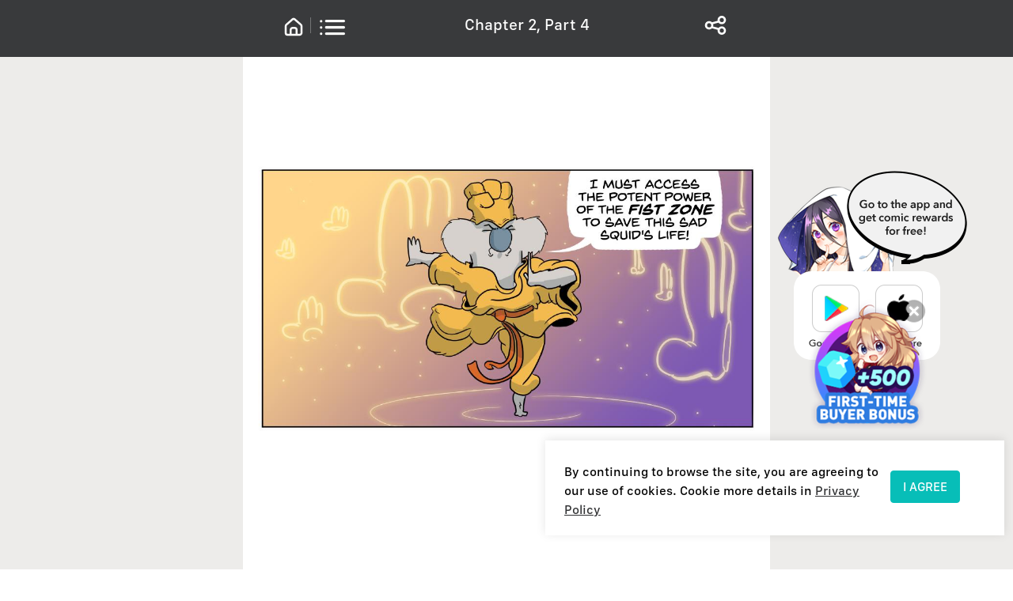

--- FILE ---
content_type: application/javascript; charset=UTF-8
request_url: https://www.webcomicsapp.com/_nuxt/a09a0b7.js
body_size: 10300
content:
(window.webpackJsonp=window.webpackJsonp||[]).push([[51,20,22],{1010:function(e,t,n){"use strict";n.r(t);n(33),n(28),n(54),n(55);var o=n(985),r=n(14),c=n(15),d=(n(77),n(31),n(75),n(17),n(79),n(32),n(27),n(65),n(39),n(76),n(8),n(24),n(90),n(752),n(189),n(553),n(556),n(68),n(40),n(924),n(931),n(933),n(935),n(936),n(937),n(938),n(939),n(940),n(941),n(942),n(943),n(944),n(945),n(946),n(947),n(948),n(41),n(727)),view=n(753),D=n(37),l=n(983),F=n(817),h=n(734),m=n.n(h),A=n(952),E=n.n(A),C=n(953),f=n.n(C),v=n(954),w=n.n(v),_=n(955),B=n.n(_),y=n(956),x=n.n(y),k=n(729),S=n.n(k);function j(object,e){var t=Object.keys(object);if(Object.getOwnPropertySymbols){var n=Object.getOwnPropertySymbols(object);e&&(n=n.filter((function(e){return Object.getOwnPropertyDescriptor(object,e).enumerable}))),t.push.apply(t,n)}return t}function P(e){for(var i=1;i<arguments.length;i++){var source=null!=arguments[i]?arguments[i]:{};i%2?j(Object(source),!0).forEach((function(t){Object(r.a)(e,t,source[t])})):Object.getOwnPropertyDescriptors?Object.defineProperties(e,Object.getOwnPropertyDescriptors(source)):j(Object(source)).forEach((function(t){Object.defineProperty(e,t,Object.getOwnPropertyDescriptor(source,t))}))}return e}var I={name:"ViewPages",components:{modalUnlock:l.default,BuyerBonusBox:d.default,RenderInAppModel:F.default},asyncData:function(e){return Object(c.a)(regeneratorRuntime.mark((function t(){var n,o,r,c,d,D,l,F,param,h,m;return regeneratorRuntime.wrap((function(t){for(;;)switch(t.prev=t.next){case 0:return n=e.query,o=e.params,r=e.req,t.prev=1,c=r.headers.accept.includes("image/webp"),d=P({},o),D=d.mangaName,l=d.index,F=d.info,param={},h={},void 0===F&&void 0===n.id?(param.manga_id=D,param.index=l):void 0!==F&&void 0===n.id?(param.manga_id=F.split("-")[0],param.index=l):void 0===F&&void 0!==n.id&&(param.manga_id=D,param.index=n.ch,param.chapter_id=n.id),t.next=9,Object(view.a)(param);case 9:return(m=t.sent).data&&m.data.manga_name&&(h=m.data),t.abrupt("return",{manga_id:param.manga_id,chapterIndex:param.ch,isWebp:c,bookResultData:h,paramVal:param});case 14:t.prev=14,t.t0=t.catch(1);case 16:case"end":return t.stop()}}),t,null,[[1,14]])})))()},data:function(){return{checkSuccess:S.a,imgBackgroundReader:x.a,homeTabDefault:B.a,share:f.a,arrowBack:w.a,bgDownload:E.a,iconEmpty:m.a,ch:-1,readStart:0,title:"Download <Black ManBlack ManBlack... > for FREE!",transCountx:D.q,regx:Object(D.f)(),manga_id:"",chapterIndex:0,chapter_id:"",sortState:1,isShowUnlock:!1,lastMountedIndex:8,bookResultData:{},pagesList:[],isGettingData:!1,forwardPayData:{},showTopHeader:!1,showScrollBar:!1,showReadInApp:!0,showReadCtrl:!1,showHeader:!0,lastChapterExposure:!1,renderInAppModelShow:!1,successMessageState:!1,listNew:[],mHost:"",isShowDow:!1,gParams:{isCharge:"",bookId:"",bookTitle:"",mainGenres:"",chapterIndex:-1},pagination:{},domHeight:0,domWidth:0,bwidth:0,newList:[]}},head:function(){var e=this.bookResultData,t=this.forwardPayData,n=this.$lodash.escape,o=e.manga_name||t.name||"",r=e.manga_name||t.chapter_name||"",c=e.category||t.category,d=e.pic||t.pic,D=e.manga_id||t.manga_id,l=e.description||t.description,F=e.index||t.index,h=e.author_name||t.author_name,m=[{hid:"keywords",name:"keywords",content:"".concat(o,", ").concat(h,", ").concat(c,"comics,manga,anime,online manga reader,manga reader,manga anime,manga books,comic books,one piece comics,marvel comics,webtoon")},{hid:"description",name:"description",content:"All chapters of ".concat(o," Manga on Webcomics are for free reading now. Check out the latest chapter of ").concat(o,", enjoy free reading. ").concat(l)},{name:"twitter:title",content:"Free Reading ".concat(o," - ").concat(r," On Webcomics")},{name:"twitter:description",content:"All chapters of ".concat(o," on Webcomics are for free reading now. Check out the latest chapter of ").concat(o,", enjoy free reading. ").concat(l)},{name:"twitter:image",content:"".concat(d)},{name:"twitter:card",content:"summary_large_image"},{hid:"og:title",property:"og:title",content:"Free Reading ".concat(o," - ").concat(r," On Webcomics")},{hid:"og:image",property:"og:image",content:"".concat(d)},{property:"og:image:width",content:"1080"},{property:"og:image:height",content:"720"},{property:"og:locale",content:"en_US"},{hid:"og:type",property:"og:type",content:"website"},{property:"fb:app_id",content:"214394325796134"},{hid:"og:description",property:"og:description",content:"All chapters of ".concat(o," on Webcomics are for free reading now. Check out the latest chapter of ").concat(o,", enjoy free reading. ").concat(l)},{property:"og:url",content:"www.webcomicsapp.com/view/".concat((o||"").replace(/(?:[\t-\r -#%-\*,-\/:;\?@\[-\]_\{-\}\xA0\xA1\xA7\xAB\xB6\xB7\xBB\xBF\u037E\u0387\u055A-\u055F\u0589\u058A\u05BE\u05C0\u05C3\u05C6\u05F3\u05F4\u0609\u060A\u060C\u060D\u061B\u061D-\u061F\u066A-\u066D\u06D4\u0700-\u070D\u07F7-\u07F9\u0830-\u083E\u085E\u0964\u0965\u0970\u09FD\u0A76\u0AF0\u0C77\u0C84\u0DF4\u0E4F\u0E5A\u0E5B\u0F04-\u0F12\u0F14\u0F3A-\u0F3D\u0F85\u0FD0-\u0FD4\u0FD9\u0FDA\u104A-\u104F\u10FB\u1360-\u1368\u1400\u166E\u1680\u169B\u169C\u16EB-\u16ED\u1735\u1736\u17D4-\u17D6\u17D8-\u17DA\u1800-\u180A\u1944\u1945\u1A1E\u1A1F\u1AA0-\u1AA6\u1AA8-\u1AAD\u1B5A-\u1B60\u1B7D\u1B7E\u1BFC-\u1BFF\u1C3B-\u1C3F\u1C7E\u1C7F\u1CC0-\u1CC7\u1CD3\u2000-\u200A\u2010-\u2029\u202F-\u2043\u2045-\u2051\u2053-\u205F\u207D\u207E\u208D\u208E\u2308-\u230B\u2329\u232A\u2768-\u2775\u27C5\u27C6\u27E6-\u27EF\u2983-\u2998\u29D8-\u29DB\u29FC\u29FD\u2CF9-\u2CFC\u2CFE\u2CFF\u2D70\u2E00-\u2E2E\u2E30-\u2E4F\u2E52-\u2E5D\u3000-\u3003\u3008-\u3011\u3014-\u301F\u3030\u303D\u30A0\u30FB\uA4FE\uA4FF\uA60D-\uA60F\uA673\uA67E\uA6F2-\uA6F7\uA874-\uA877\uA8CE\uA8CF\uA8F8-\uA8FA\uA8FC\uA92E\uA92F\uA95F\uA9C1-\uA9CD\uA9DE\uA9DF\uAA5C-\uAA5F\uAADE\uAADF\uAAF0\uAAF1\uABEB\uFD3E\uFD3F\uFE10-\uFE19\uFE30-\uFE52\uFE54-\uFE61\uFE63\uFE68\uFE6A\uFE6B\uFEFF\uFF01-\uFF03\uFF05-\uFF0A\uFF0C-\uFF0F\uFF1A\uFF1B\uFF1F\uFF20\uFF3B-\uFF3D\uFF3F\uFF5B\uFF5D\uFF5F-\uFF65]|\uD800[\uDD00-\uDD02\uDF9F\uDFD0]|\uD801\uDD6F|\uD802[\uDC57\uDD1F\uDD3F\uDE50-\uDE58\uDE7F\uDEF0-\uDEF6\uDF39-\uDF3F\uDF99-\uDF9C]|\uD803[\uDEAD\uDF55-\uDF59\uDF86-\uDF89]|\uD804[\uDC47-\uDC4D\uDCBB\uDCBC\uDCBE-\uDCC1\uDD40-\uDD43\uDD74\uDD75\uDDC5-\uDDC8\uDDCD\uDDDB\uDDDD-\uDDDF\uDE38-\uDE3D\uDEA9]|\uD805[\uDC4B-\uDC4F\uDC5A\uDC5B\uDC5D\uDCC6\uDDC1-\uDDD7\uDE41-\uDE43\uDE60-\uDE6C\uDEB9\uDF3C-\uDF3E]|\uD806[\uDC3B\uDD44-\uDD46\uDDE2\uDE3F-\uDE46\uDE9A-\uDE9C\uDE9E-\uDEA2]|\uD807[\uDC41-\uDC45\uDC70\uDC71\uDEF7\uDEF8\uDFFF]|\uD809[\uDC70-\uDC74]|\uD80B[\uDFF1\uDFF2]|\uD81A[\uDE6E\uDE6F\uDEF5\uDF37-\uDF3B\uDF44]|\uD81B[\uDE97-\uDE9A\uDFE2]|\uD82F\uDC9F|\uD836[\uDE87-\uDE8B]|\uD83A[\uDD5E\uDD5F])+/g,"-")," }/").concat(F,"/").concat(D,"-").concat((r||"").replace(/(?:[\t-\r -#%-\*,-\/:;\?@\[-\]_\{-\}\xA0\xA1\xA7\xAB\xB6\xB7\xBB\xBF\u037E\u0387\u055A-\u055F\u0589\u058A\u05BE\u05C0\u05C3\u05C6\u05F3\u05F4\u0609\u060A\u060C\u060D\u061B\u061D-\u061F\u066A-\u066D\u06D4\u0700-\u070D\u07F7-\u07F9\u0830-\u083E\u085E\u0964\u0965\u0970\u09FD\u0A76\u0AF0\u0C77\u0C84\u0DF4\u0E4F\u0E5A\u0E5B\u0F04-\u0F12\u0F14\u0F3A-\u0F3D\u0F85\u0FD0-\u0FD4\u0FD9\u0FDA\u104A-\u104F\u10FB\u1360-\u1368\u1400\u166E\u1680\u169B\u169C\u16EB-\u16ED\u1735\u1736\u17D4-\u17D6\u17D8-\u17DA\u1800-\u180A\u1944\u1945\u1A1E\u1A1F\u1AA0-\u1AA6\u1AA8-\u1AAD\u1B5A-\u1B60\u1B7D\u1B7E\u1BFC-\u1BFF\u1C3B-\u1C3F\u1C7E\u1C7F\u1CC0-\u1CC7\u1CD3\u2000-\u200A\u2010-\u2029\u202F-\u2043\u2045-\u2051\u2053-\u205F\u207D\u207E\u208D\u208E\u2308-\u230B\u2329\u232A\u2768-\u2775\u27C5\u27C6\u27E6-\u27EF\u2983-\u2998\u29D8-\u29DB\u29FC\u29FD\u2CF9-\u2CFC\u2CFE\u2CFF\u2D70\u2E00-\u2E2E\u2E30-\u2E4F\u2E52-\u2E5D\u3000-\u3003\u3008-\u3011\u3014-\u301F\u3030\u303D\u30A0\u30FB\uA4FE\uA4FF\uA60D-\uA60F\uA673\uA67E\uA6F2-\uA6F7\uA874-\uA877\uA8CE\uA8CF\uA8F8-\uA8FA\uA8FC\uA92E\uA92F\uA95F\uA9C1-\uA9CD\uA9DE\uA9DF\uAA5C-\uAA5F\uAADE\uAADF\uAAF0\uAAF1\uABEB\uFD3E\uFD3F\uFE10-\uFE19\uFE30-\uFE52\uFE54-\uFE61\uFE63\uFE68\uFE6A\uFE6B\uFEFF\uFF01-\uFF03\uFF05-\uFF0A\uFF0C-\uFF0F\uFF1A\uFF1B\uFF1F\uFF20\uFF3B-\uFF3D\uFF3F\uFF5B\uFF5D\uFF5F-\uFF65]|\uD800[\uDD00-\uDD02\uDF9F\uDFD0]|\uD801\uDD6F|\uD802[\uDC57\uDD1F\uDD3F\uDE50-\uDE58\uDE7F\uDEF0-\uDEF6\uDF39-\uDF3F\uDF99-\uDF9C]|\uD803[\uDEAD\uDF55-\uDF59\uDF86-\uDF89]|\uD804[\uDC47-\uDC4D\uDCBB\uDCBC\uDCBE-\uDCC1\uDD40-\uDD43\uDD74\uDD75\uDDC5-\uDDC8\uDDCD\uDDDB\uDDDD-\uDDDF\uDE38-\uDE3D\uDEA9]|\uD805[\uDC4B-\uDC4F\uDC5A\uDC5B\uDC5D\uDCC6\uDDC1-\uDDD7\uDE41-\uDE43\uDE60-\uDE6C\uDEB9\uDF3C-\uDF3E]|\uD806[\uDC3B\uDD44-\uDD46\uDDE2\uDE3F-\uDE46\uDE9A-\uDE9C\uDE9E-\uDEA2]|\uD807[\uDC41-\uDC45\uDC70\uDC71\uDEF7\uDEF8\uDFFF]|\uD809[\uDC70-\uDC74]|\uD80B[\uDFF1\uDFF2]|\uD81A[\uDE6E\uDE6F\uDEF5\uDF37-\uDF3B\uDF44]|\uD81B[\uDE97-\uDE9A\uDFE2]|\uD82F\uDC9F|\uD836[\uDE87-\uDE8B]|\uD83A[\uDD5E\uDD5F])+/g,"-"))}],A="Free Reading ".concat(n(o)," Manga - ").concat(n(r)," On Webcomics"),E="".concat(o," - ").concat(r),C="https://m.webcomicsapp.com/view/".concat(o.replace(/(?:[\t-\r -#%-\*,-\/:;\?@\[-\]_\{-\}\xA0\xA1\xA7\xAB\xB6\xB7\xBB\xBF\u037E\u0387\u055A-\u055F\u0589\u058A\u05BE\u05C0\u05C3\u05C6\u05F3\u05F4\u0609\u060A\u060C\u060D\u061B\u061D-\u061F\u066A-\u066D\u06D4\u0700-\u070D\u07F7-\u07F9\u0830-\u083E\u085E\u0964\u0965\u0970\u09FD\u0A76\u0AF0\u0C77\u0C84\u0DF4\u0E4F\u0E5A\u0E5B\u0F04-\u0F12\u0F14\u0F3A-\u0F3D\u0F85\u0FD0-\u0FD4\u0FD9\u0FDA\u104A-\u104F\u10FB\u1360-\u1368\u1400\u166E\u1680\u169B\u169C\u16EB-\u16ED\u1735\u1736\u17D4-\u17D6\u17D8-\u17DA\u1800-\u180A\u1944\u1945\u1A1E\u1A1F\u1AA0-\u1AA6\u1AA8-\u1AAD\u1B5A-\u1B60\u1B7D\u1B7E\u1BFC-\u1BFF\u1C3B-\u1C3F\u1C7E\u1C7F\u1CC0-\u1CC7\u1CD3\u2000-\u200A\u2010-\u2029\u202F-\u2043\u2045-\u2051\u2053-\u205F\u207D\u207E\u208D\u208E\u2308-\u230B\u2329\u232A\u2768-\u2775\u27C5\u27C6\u27E6-\u27EF\u2983-\u2998\u29D8-\u29DB\u29FC\u29FD\u2CF9-\u2CFC\u2CFE\u2CFF\u2D70\u2E00-\u2E2E\u2E30-\u2E4F\u2E52-\u2E5D\u3000-\u3003\u3008-\u3011\u3014-\u301F\u3030\u303D\u30A0\u30FB\uA4FE\uA4FF\uA60D-\uA60F\uA673\uA67E\uA6F2-\uA6F7\uA874-\uA877\uA8CE\uA8CF\uA8F8-\uA8FA\uA8FC\uA92E\uA92F\uA95F\uA9C1-\uA9CD\uA9DE\uA9DF\uAA5C-\uAA5F\uAADE\uAADF\uAAF0\uAAF1\uABEB\uFD3E\uFD3F\uFE10-\uFE19\uFE30-\uFE52\uFE54-\uFE61\uFE63\uFE68\uFE6A\uFE6B\uFEFF\uFF01-\uFF03\uFF05-\uFF0A\uFF0C-\uFF0F\uFF1A\uFF1B\uFF1F\uFF20\uFF3B-\uFF3D\uFF3F\uFF5B\uFF5D\uFF5F-\uFF65]|\uD800[\uDD00-\uDD02\uDF9F\uDFD0]|\uD801\uDD6F|\uD802[\uDC57\uDD1F\uDD3F\uDE50-\uDE58\uDE7F\uDEF0-\uDEF6\uDF39-\uDF3F\uDF99-\uDF9C]|\uD803[\uDEAD\uDF55-\uDF59\uDF86-\uDF89]|\uD804[\uDC47-\uDC4D\uDCBB\uDCBC\uDCBE-\uDCC1\uDD40-\uDD43\uDD74\uDD75\uDDC5-\uDDC8\uDDCD\uDDDB\uDDDD-\uDDDF\uDE38-\uDE3D\uDEA9]|\uD805[\uDC4B-\uDC4F\uDC5A\uDC5B\uDC5D\uDCC6\uDDC1-\uDDD7\uDE41-\uDE43\uDE60-\uDE6C\uDEB9\uDF3C-\uDF3E]|\uD806[\uDC3B\uDD44-\uDD46\uDDE2\uDE3F-\uDE46\uDE9A-\uDE9C\uDE9E-\uDEA2]|\uD807[\uDC41-\uDC45\uDC70\uDC71\uDEF7\uDEF8\uDFFF]|\uD809[\uDC70-\uDC74]|\uD80B[\uDFF1\uDFF2]|\uD81A[\uDE6E\uDE6F\uDEF5\uDF37-\uDF3B\uDF44]|\uD81B[\uDE97-\uDE9A\uDFE2]|\uD82F\uDC9F|\uD836[\uDE87-\uDE8B]|\uD83A[\uDD5E\uDD5F])+/g,"-"),"/").concat(F,"/").concat(D,"-").concat((r||"").replace(/(?:[\t-\r -#%-\*,-\/:;\?@\[-\]_\{-\}\xA0\xA1\xA7\xAB\xB6\xB7\xBB\xBF\u037E\u0387\u055A-\u055F\u0589\u058A\u05BE\u05C0\u05C3\u05C6\u05F3\u05F4\u0609\u060A\u060C\u060D\u061B\u061D-\u061F\u066A-\u066D\u06D4\u0700-\u070D\u07F7-\u07F9\u0830-\u083E\u085E\u0964\u0965\u0970\u09FD\u0A76\u0AF0\u0C77\u0C84\u0DF4\u0E4F\u0E5A\u0E5B\u0F04-\u0F12\u0F14\u0F3A-\u0F3D\u0F85\u0FD0-\u0FD4\u0FD9\u0FDA\u104A-\u104F\u10FB\u1360-\u1368\u1400\u166E\u1680\u169B\u169C\u16EB-\u16ED\u1735\u1736\u17D4-\u17D6\u17D8-\u17DA\u1800-\u180A\u1944\u1945\u1A1E\u1A1F\u1AA0-\u1AA6\u1AA8-\u1AAD\u1B5A-\u1B60\u1B7D\u1B7E\u1BFC-\u1BFF\u1C3B-\u1C3F\u1C7E\u1C7F\u1CC0-\u1CC7\u1CD3\u2000-\u200A\u2010-\u2029\u202F-\u2043\u2045-\u2051\u2053-\u205F\u207D\u207E\u208D\u208E\u2308-\u230B\u2329\u232A\u2768-\u2775\u27C5\u27C6\u27E6-\u27EF\u2983-\u2998\u29D8-\u29DB\u29FC\u29FD\u2CF9-\u2CFC\u2CFE\u2CFF\u2D70\u2E00-\u2E2E\u2E30-\u2E4F\u2E52-\u2E5D\u3000-\u3003\u3008-\u3011\u3014-\u301F\u3030\u303D\u30A0\u30FB\uA4FE\uA4FF\uA60D-\uA60F\uA673\uA67E\uA6F2-\uA6F7\uA874-\uA877\uA8CE\uA8CF\uA8F8-\uA8FA\uA8FC\uA92E\uA92F\uA95F\uA9C1-\uA9CD\uA9DE\uA9DF\uAA5C-\uAA5F\uAADE\uAADF\uAAF0\uAAF1\uABEB\uFD3E\uFD3F\uFE10-\uFE19\uFE30-\uFE52\uFE54-\uFE61\uFE63\uFE68\uFE6A\uFE6B\uFEFF\uFF01-\uFF03\uFF05-\uFF0A\uFF0C-\uFF0F\uFF1A\uFF1B\uFF1F\uFF20\uFF3B-\uFF3D\uFF3F\uFF5B\uFF5D\uFF5F-\uFF65]|\uD800[\uDD00-\uDD02\uDF9F\uDFD0]|\uD801\uDD6F|\uD802[\uDC57\uDD1F\uDD3F\uDE50-\uDE58\uDE7F\uDEF0-\uDEF6\uDF39-\uDF3F\uDF99-\uDF9C]|\uD803[\uDEAD\uDF55-\uDF59\uDF86-\uDF89]|\uD804[\uDC47-\uDC4D\uDCBB\uDCBC\uDCBE-\uDCC1\uDD40-\uDD43\uDD74\uDD75\uDDC5-\uDDC8\uDDCD\uDDDB\uDDDD-\uDDDF\uDE38-\uDE3D\uDEA9]|\uD805[\uDC4B-\uDC4F\uDC5A\uDC5B\uDC5D\uDCC6\uDDC1-\uDDD7\uDE41-\uDE43\uDE60-\uDE6C\uDEB9\uDF3C-\uDF3E]|\uD806[\uDC3B\uDD44-\uDD46\uDDE2\uDE3F-\uDE46\uDE9A-\uDE9C\uDE9E-\uDEA2]|\uD807[\uDC41-\uDC45\uDC70\uDC71\uDEF7\uDEF8\uDFFF]|\uD809[\uDC70-\uDC74]|\uD80B[\uDFF1\uDFF2]|\uD81A[\uDE6E\uDE6F\uDEF5\uDF37-\uDF3B\uDF44]|\uD81B[\uDE97-\uDE9A\uDFE2]|\uD82F\uDC9F|\uD836[\uDE87-\uDE8B]|\uD83A[\uDD5E\uDD5F])+/g,"-"));return{title:n(A),meta:m,script:[{hid:"CollectionPage-schema",type:"application/ld+json",innerHTML:'{\n            "@context": "https://schema.org",\n            "@type": "MediaObject",\n            "name": "'.concat(n(E),'",\n            "author": {\n              "@type": "Person",\n              "name": "').concat(n(h),'"\n          },\n             "datePublished": "",\n            "image": "').concat(n(d),'",\n            "articleSection":"').concat(n(r),'",\n            "url": "').concat(n(C),'",\n            "publisher": {\n              "@type": "Organization",\n              "name": "WebComics App"\n            },\n            "aggregateRating": {\n              "@type": "AggregateRating",\n              "worstRating": "0",\n              "ratingValue": "4.9",\n              "ratingCount": "').concat(e.hot_count,'"\n            }\n          }')}],__dangerouslyDisableSanitizersByTagID:{"CollectionPage-schema":["innerHTML"]}}},computed:{viewMain:function(){return this.$refs.viewMain},readBox:function(){return this.$refs.readBox},readContainer:function(){return this.$refs.readContainer},readBoxBlock:function(){return this.$refs.readBoxBlock},tk:{get:function(){return void 0===this.$store.state.user.tk||""===this.$store.state.user.tk||null===this.$store.state.user.tk?"":this.$store.state.user.tk},set:function(e){e&&(this.$store.state.user.tk=e)}},isfbads:{get:function(){return this.$store.state.isfbads},set:function(e){this.$store.state.isfbads=e}},shareModal:{get:function(){return this.$store.state.shareModal},set:function(e){this.$store.state.shareModal=e}},loginDialog:{get:function(){return this.$store.state.loginDialogShow},set:function(e){this.$store.state.loginDialogShow=e}}},watch:{},mounted:function(){var e=this;document.documentElement.scrollTop=0,document.body.scrollTop=0,this.mHost=window.location.pathname.includes("/miPage")?"/miPage":"",this.promiseGetApiChapterDetail(this.paramVal),this.$nextTick((function(){window.addEventListener("resize",(function(t){return e.handleSetImgwh(t)}),!0),window.addEventListener("scroll",e.handleScroll,!0),window.addEventListener("beforeunload",(function(t){return e.beforeunloadHandler(t)}))}))},destroyed:function(){var e=this;window.removeEventListener("beforeunload",(function(t){return e.beforeunloadHandler(t)}))},methods:{fatherMethod:function(){this.renderInAppModelShow=!1,window.history.go(-1)},sendTracks:function(e,t,n,o,r,c){this.$track.setTracks({recover:c,save:r,tracks:o,module:e,evType:n}),window.gtag("event",t,o)},returnVisually:function(data){if(data){var e=data.info;return e.event=data.name+"_曝光_",e.moduleId=data.id,encodeURIComponent(JSON.stringify(e))}return null},beforeunloadHandler:function(){var e=Date.now(),t=Math.ceil((e-(this.readStart||e))/1e3);this.gParams.duration=t,this.sendTracks("13.3.18","阅读器_阅读时长_曝光",2,this.gParams,!1),!0===this.lastChapterExposure&&(this.pagesList.length>5&&t>9||this.pagesList.length<=5&&t>2*this.pagesList.length)&&this.sendTracks("13.3.1","阅读器_有效阅读_曝光",3,this.gParams,!1)},handleShare:function(){this.sendTracks("13.3.22","阅读器_分享弹窗_点击",1,this.gParams,!1),this.sendTracks("13.3.23","阅读器_分享弹窗_弹窗曝光",4,this.gParams,!1),this.shareModal=!0},handleGoComic:function(){var e=this.bookResultData;this.sendTracks("13.3.11","阅读器_书籍详情页按钮_点击",1,this.gParams,!0),window.location.replace(this.mHost+"/comic/".concat(e.manga_name.replace(/\s/g,"-"),"/").concat(e.manga_id).concat(this.isfbads?"?label=fbads":""))},handleSetImgwh:function(e){var t=this,n=this.newList,o=[];e.currentTarget&&(n.forEach((function(n){var r=t.setImgwh(n.w,n.h,e.currentTarget.innerWidth);o.push({h:r.h,name:n.name,size:n.size,src:n.src,w:r.w})})),this.pagesList=o)},handleScroll:function(){var e=this.viewMain,t=document.documentElement.clientHeight||document.body.clientHeight,n=document.querySelector(".read-container").offsetHeight,o=document.querySelector(".read-box-block").offsetHeight,r=-e.getBoundingClientRect().top;this.showHeader=n-r-t<200||r<1,r>n-o-t&&!1===this.lastChapterExposure&&(this.lastChapterExposure=!0)},setBillDetail:function(e){var t=this.gParams;this.isShowUnlock=!1,t.unlockChapterAmount=e.pay_cp_count,this.sendTracks("13.3.17","阅读器_解锁成功提示_曝光",2,t,!1),this.promiseGetApiChapterDetail(this.paramVal)},promiseGetApiChapterDetail:function(param){var e=this;Object(view.a)(param).then((function(t){if(1208===t.code){var n=t.data.chapter_id;Object(view.b)({chapter_id:n}).then((function(t){1e3===t.code&&(e.forwardPayData=t.data,e.chapter_id=n,e.isShowUnlock=!0,e.isGettingData=!0,e.gParams.bookId=t.data.manga_id,e.gParams.isCharge=t.data.is_charge,e.gParams.bookTitle=t.data.name,e.gParams.mainGenres=t.data.category&&t.data.category.join("/")||[""],e.gParams.chapterIndex=t.data.index,e.isShowDow=!0,e.sendTracks("13.3","阅读器_阅读器曝光_曝光",2,e.gParams,!1),window.gtag("event","阅读器_阅读器曝光_曝光",e.gParams))}))}else if(1207===t.code){e.renderInAppModelShow=!0;var o={bookId:e.manga_id};e.bookResultData={manga_id:e.manga_id},e.isGettingData=!0,e.gParams.bookId=e.manga_id,e.isShowDow=!0,e.sendTracks("13.3.28","阅读器_抢先看引导下载APP弹窗曝光",4,o,!1),e.sendTracks("13.3","阅读器_阅读器曝光_曝光",2,o,!1),window.gtag("event","阅读器_阅读器曝光_曝光",o)}else if(1100===t.code)e.loginDialog=!0,e.isGettingData=!0,e.gParams.bookId=e.manga_id,e.isShowDow=!0,e.sendTracks("13.3","阅读器_阅读器曝光_曝光",2,e.gParams,!1),window.gtag("event","阅读器_阅读器曝光_曝光",e.gParams),window.gtag("event","阅读器_阅读器曝光_曝光",e.gParams);else if(1e3===t.code){var data=t.data,r=data.pages,c=data.pagination,link=data.link,d=[],D=[],l=document.documentElement.clientWidth;r.length>0&&r.forEach((function(element){var t=e.setImgwh(element.w,element.h,l),n=element;n.h=t.h,n.w=t.w,D.push(n),d.push(n)})),e.isGettingData=!0;var F={manga_id:data.manga_id,name:data.manga_name,chapterIndex:data.index,category:data.category,cover:data.manga_cover,isCharge:data.is_charge,share_id:"13.3.24",share_cancel:"13.3.25",share_top:"13.3.11",share_name:"阅读器"};window.localStorage.setItem("bookInfo",JSON.stringify(F)),e.writeHistory(data.manga_id,data.manga_name,data.index,data.chapter_id,data.cp_name_info,data.manga_cover,data.last_pay_index);var h=data.manga_name.length>32?data.manga_name.substring(0,32).trim()+"...":data.manga_name;e.title="Download < "+h+" > for FREE!",e.pagination=c,e.link=link,e.pagesList=d,e.newList=D,e.gParams.bookId=data.manga_id,e.gParams.isCharge=data.is_charge,e.gParams.bookTitle=data.manga_name,e.gParams.mainGenres=data.category&&data.category.join("/")||[""],e.gParams.chapterIndex=data.index,e.readStart=Date.now(),e.lastMountedIndex=data.last_pay_index,e.sendTracks("13.3","阅读器_阅读器曝光_曝光",2,e.gParams,!1),window.gtag("event","阅读器_阅读器曝光_曝光",e.gParams),e.isShowDow=!0}}))},setImgwh:function(e,t,n){var o=.4375;return n>992&&n<993&&(o=.54),n>=993&&n<1025&&(o=.56),n>=1025&&n<1399&&(o=.52),{w:n*o,h:n<992?n/(e/t):n*o/(e/t)}},handleShowToNav:function(){this.showHeader=!0},handleJprev:function(){this.pagination;var e=this.bookResultData,t=e.index-1<=e.last_pay_index;if(""!==this.tk||t){var n=this.pagination,o=this.bookResultData;this.sendTracks("13.3.13","阅读器_上一章按钮_点击",1,this.gParams,!0),!1===n.pre_pay?location.replace("/view/".concat(o.manga_name.replace(this.regx,"-"),"/").concat(o.index-1,"/").concat(o.manga_id,"-").concat(String(n.pre_cp_name).replace(this.regx,"-"))):!0===n.pre_pay&&location.replace("/view/".concat(o.manga_id,"/").concat(this.lastMountedIndex,"?ch=").concat(o.index-1,"&id=").concat(n.pre_id))}else this.loginDialog=!0},handleJnext:function(){var e=this.pagination,t=this.bookResultData,n=t.index+1<=t.last_pay_index;""!==this.tk||n?(this.sendTracks("13.3.14","阅读器_上一章按钮_点击",1,this.gParams,!0),!1===e.next_pay?location.replace("/view/".concat(t.manga_name.replace(this.regx,"-"),"/").concat(t.index+1,"/").concat(t.manga_id,"-").concat(String(e.next_cp_name).replace(this.regx,"-"))):!0===e.next_pay&&location.replace("/view/".concat(t.manga_id,"/").concat(this.lastMountedIndex,"?ch=").concat(t.index+1,"&id=").concat(e.next_id))):this.loginDialog=!0},handleBtnGroup:function(e){1===e?(this.sendTracks("13.3.31","PC顶部导航- 下载按钮- Gooleplay_点击",1,this.gParams,!0,!0),window.open("https://play.google.com/store/apps/details?id=com.webcomics.manga","_blank")):(this.sendTracks("13.3.32","PC顶部导航- 下载按钮-  App store",1,this.gParams,!0,!0),window.open("https://apps.apple.com/us/app/webcomics-webtoon-manga/id1337550955","_blank"))},writeHistory:function(e,t,n,r,c,d,D){var l,F=window.localStorage.getItem("wlHistory"),h=encodeURIComponent(t);if(F){var m=(l=JSON.parse(F)).findIndex((function(t){return t.id===e}));if(-1===m)l.unshift({id:e,n:h,ch:n,ci:r,chn:c,cover:d,lmi:D,rl:[n]});else{var A=l[0].rl||[];A.unshift(n),(l=[].concat(Object(o.a)(l.splice(m,1)),Object(o.a)(l)))[0].ch=n,l[0].rl=Array.from(new Set(A)),l[0].n=h,l[0].ci=r,l[0].chn=c,l[0].cover=d,l[0].lmi=D}}else l=[{id:e,n:h,ch:n,ci:r,chn:c,cover:d,lmi:D,rl:[n]}];window.localStorage.setItem("wlHistory",JSON.stringify(l))}}},M=(n(957),n(26)),component=Object(M.a)(I,(function(){var e=this,t=e._self._c;return t("div",{ref:"viewMain",staticClass:"view-main"},[t("header",{directives:[{name:"show",rawName:"v-show",value:e.showHeader,expression:"showHeader"}],staticClass:"read-header"},[t("a",{staticClass:"icon-wrap j-back",attrs:{href:"javascript:void(0);",rel:"opener"},on:{click:e.handleGoComic}},[t("i",{staticClass:"iconfont icon-list-chapter iconListChapterIconfont",attrs:{name:"extra"}})]),e._v(" "),t("span",{staticClass:"h-line"}),e._v(" "),t("span",{staticClass:"read-page-name"},[e._v(e._s(e.bookResultData.chapter_name))]),e._v(" "),t("a",{staticClass:"icon-wrap read-home",attrs:{href:"/",rel:"opener"}},[t("img",{staticClass:"read-share-img",attrs:{src:e.homeTabDefault,alt:""}})]),e._v(" "),t("div",{staticClass:"read-share-box",on:{click:e.handleShare}},[t("img",{staticClass:"read-share-img",attrs:{src:e.share,alt:""}})])]),e._v(" "),t("div",{staticClass:"file pager-read"},[!0===e.isGettingData&&e.pagesList.length>0?t("div",{staticClass:"read-container",on:{click:e.handleShowToNav}},[e._l(e.pagesList,(function(n,o){return t("div",{directives:[{name:"visually",rawName:"v-visually",value:e.manga_id+e.chapter_id+o+1,expression:"manga_id + chapter_id + index + 1"}],key:n+o,ref:"readBox",refInFor:!0,staticClass:"read-box",style:{height:n.h+"px",lineHeight:n.h},attrs:{"data-index":o+1}},[t("el-image",{key:n+o,ref:"readBoxBlock",refInFor:!0,staticClass:"read-box-block",style:{width:"100%",height:n.h+"px"},attrs:{"data-index":o+1,src:n.src,lazy:""}},[t("el-image",{attrs:{src:n.src,lazy:""}})],1)],1)})),e._v(" "),t("div",{staticClass:"read-chapter"},[t("div",{staticClass:"cp-prev j-prev active",style:{visibility:""===e.pagination.pre_id?"hidden":"visible"}},[e.pagination.pre_id.length>0?t("a",{attrs:{href:"javascript:void(0);",rel:"opener"},on:{click:e.handleJprev}},[t("img",{attrs:{src:e.arrowBack,alt:""}}),e._v(" "),t("span",[e._v("Previous")])]):e._e()]),e._v(" "),t("div",{staticClass:"cp-next j-next active",style:{visibility:""===e.pagination.next_id?"hidden":"visible"}},[e.pagination.next_id.length>0?t("a",{attrs:{href:"javascript:void(0);",rel:"opener"},on:{click:e.handleJnext}},[t("img",{attrs:{src:e.arrowBack,alt:""}}),e._v(" "),t("span",[e._v("Next")])]):e._e()])])],2):e._e(),e._v(" "),!0===e.isGettingData&&0===e.pagesList.length?t("div",{staticClass:"read-container bgReader"},[t("img",{attrs:{src:e.imgBackgroundReader,alt:""}})]):e._e(),e._v(" "),!0===e.isShowDow?t("aside",{staticClass:"mobile-none ad-right"},[t("div",{staticClass:"app-download"},[t("img",{attrs:{src:e.bgDownload,alt:""}}),e._v(" "),t("div",{staticClass:"btn-group"},[t("a",{directives:[{name:"visually",rawName:"v-visually",value:"13.1.31",expression:"'13.1.31'"}],staticClass:"btn-googlepay",attrs:{href:"javascript:void(0);",rel:"opener",target:"_blank","visually-data":e.returnVisually({name:"PC顶部导航- 下载按钮- Gooleplay",id:"13.1.31",info:e.gParams})},on:{click:function(t){return e.handleBtnGroup(1)}}}),e._v(" "),t("a",{directives:[{name:"visually",rawName:"v-visually",value:"13.1.32",expression:"'13.1.32'"}],staticClass:"btn-appstore",attrs:{href:"javascript:void(0);",rel:"opener",target:"_blank","visually-data":e.returnVisually({name:"PC顶部导航- 下载按钮-  App store",id:"13.1.32",info:e.gParams})},on:{click:function(t){return e.handleBtnGroup(2)}}})])]),e._v(" "),t("div",{staticClass:"read-ad"})]):e._e()]),e._v(" "),t("RenderInAppModel",{attrs:{"module-data":e.bookResultData,"render-in-app-model-show":e.renderInAppModelShow},on:{fatherMethod:e.fatherMethod}}),e._v(" "),t("modal-unlock",{attrs:{"is-show-unlock":e.isShowUnlock,mangaId:e.manga_id,"g-params":e.gParams,chapterId:e.chapter_id,"forward-pay-data":e.forwardPayData},on:{setBillDetail:e.setBillDetail}}),e._v(" "),t("div",{directives:[{name:"show",rawName:"v-show",value:e.successMessageState,expression:"successMessageState"}],staticClass:"success-message"},[t("img",{attrs:{src:e.checkSuccess,alt:""}}),e._v(" "),t("p",[e._v("Unlock Success")])]),e._v(" "),t("BuyerBonusBox",{attrs:{"module-id":"13.3.16","module-name":"阅读器_首充弹窗"}})],1)}),[],!1,null,"6cb544df",null);t.default=component.exports},727:function(e,t,n){"use strict";n.r(t);n(31),n(75);var o=n(37),r={name:"BuyerBonusBox",props:{moduleId:{type:String,default:""},moduleName:{type:String,default:""}},data:function(){return{mHost:this.$route.path.includes("/miPage")?"/miPage":"",bonuryShow:!1}},computed:{storeUser:function(){return this.$store.state.user},loginDialog:{get:function(){return this.$store.state.loginDialogShow},set:function(e){this.$store.state.loginDialogShow=e}}},watch:{},mounted:function(){var e=window.localStorage.getItem("bonus_entry")||0,t=Math.round(Date.now()/24/60/60/1e3)-e==0,n=window.localStorage.getItem("info")&&JSON.parse(window.localStorage.getItem("info")).paid;t||n?this.bonuryShow=!1:(this.bonuryShow=!0,this.sendTracks(this.moduleId,"".concat(this.moduleName,"_弹窗曝光"),4,{},!1,!1))},methods:{setBonury:o.h,entryBonury:function(){""===localStorage.tk||void 0===localStorage.tk?(this.loginDialog=!0,this.sendTracks(this.moduleId,"".concat(this.moduleName,"_点击"),1,{},!1)):(this.sendTracks(this.moduleId,"".concat(this.moduleName,"_点击"),1,{},!0),window.location.href=this.mHost+"/checkout")},closeBonury:function(){this.bonuryShow=!1,this.$store.commit("setBonury",Math.round(Date.now()/24/60/60/1e3)),window.gtag("event","全局悬浮窗_首充增钻弹窗关闭按钮_点击")},sendTracks:function(e,t,n,o,r){e&&(this.$track.setTracks({save:r,tracks:o,module:e,evType:n}),window.gtag("event",t,o))}}},c=n(26),component=Object(c.a)(r,(function(){var e=this,t=e._self._c;return e.bonuryShow?t("p",{staticClass:"icon-bonus",on:{click:e.entryBonury}},[t("a",{staticClass:"buyer-bonus-close",attrs:{rel:"opener"},on:{click:function(t){return t.stopPropagation(),e.closeBonury.apply(null,arguments)}}})]):e._e()}),[],!1,null,"11df1342",null);t.default=component.exports},734:function(e,t){e.exports="[data-uri]"},745:function(e,t,n){e.exports=n.p+"img/btn_md_googleplay.e6820e2.png"},746:function(e,t,n){e.exports=n.p+"img/btn_md_appstore.3d5514a.png"},747:function(e,t,n){var content=n(766);content.__esModule&&(content=content.default),"string"==typeof content&&(content=[[e.i,content,""]]),content.locals&&(e.exports=content.locals);(0,n(59).default)("bd3c25d0",content,!0,{sourceMap:!1})},765:function(e,t,n){"use strict";n(747)},766:function(e,t,n){var o=n(58)(!1);o.push([e.i,".in-app-model[data-v-2f6cd6d0] .el-dialog--center{border-radius:.555556rem}.in-app-model[data-v-2f6cd6d0] .el-dialog--center .el-dialog__body{height:288px;border-radius:8px;padding:0}.in-app-model[data-v-2f6cd6d0] .el-dialog--center .el-dialog__body .card-c{position:relative;height:100%;border-radius:8px;background:#fff;overflow:hidden}.in-app-model[data-v-2f6cd6d0] .el-dialog--center .el-dialog__body .card-c .card-bg-cyan{position:absolute;top:23px;right:65px;width:123px;height:123px;background:linear-gradient(90deg,#00ffd9,#00d0ff);opacity:.4;filter:blur(39px);z-index:0}.in-app-model[data-v-2f6cd6d0] .el-dialog--center .el-dialog__body .card-c .card-bg-blue{position:absolute;top:16px;right:0;width:85px;height:123px;background:linear-gradient(90deg,#536aff,#004eff);opacity:.4;filter:blur(39px);z-index:0}.in-app-model[data-v-2f6cd6d0] .in-app-c{font-size:1.527778rem;font-family:SFProText-Semibold,SFProText;font-weight:600;text-align:center;color:#303133;line-height:2.291667rem;word-break:break-word;padding:5rem 7rem 3rem}.in-app-model[data-v-2f6cd6d0] .icon-cancel-iconfont{position:absolute;font-size:2.083333rem;right:1.388889rem;top:.694444rem;width:2.361111rem;height:2.361111rem;margin:.694444rem auto 0;cursor:pointer;z-index:20}.in-app-model[data-v-2f6cd6d0] .in-app-img{width:100%;display:inline-flex}.in-app-model[data-v-2f6cd6d0] .in-app-img a{width:50%;display:inline-block;padding:0 3.263889rem}.in-app-model[data-v-2f6cd6d0] .in-app-img a img{width:100%;vertical-align:middle;border:0}.in-app-model[data-v-2f6cd6d0] .in-app-img .btn-md-googlepay{padding:0 .833333rem 0 3.333333rem}.in-app-model[data-v-2f6cd6d0] .in-app-img .btn-md-appstore{padding:0 3.333333rem 0 .833333rem}",""]),e.exports=o},807:function(e,t,n){var content=n(958);content.__esModule&&(content=content.default),"string"==typeof content&&(content=[[e.i,content,""]]),content.locals&&(e.exports=content.locals);(0,n(59).default)("52a84044",content,!0,{sourceMap:!1})},817:function(e,t,n){"use strict";n.r(t);n(33),n(27),n(28),n(8),n(54),n(24),n(55);var o=n(14),r=n(61),c=n(745),d=n.n(c),D=n(746),l=n.n(D);function F(object,e){var t=Object.keys(object);if(Object.getOwnPropertySymbols){var n=Object.getOwnPropertySymbols(object);e&&(n=n.filter((function(e){return Object.getOwnPropertyDescriptor(object,e).enumerable}))),t.push.apply(t,n)}return t}function h(e){for(var i=1;i<arguments.length;i++){var source=null!=arguments[i]?arguments[i]:{};i%2?F(Object(source),!0).forEach((function(t){Object(o.a)(e,t,source[t])})):Object.getOwnPropertyDescriptors?Object.defineProperties(e,Object.getOwnPropertyDescriptors(source)):F(Object(source)).forEach((function(t){Object.defineProperty(e,t,Object.getOwnPropertyDescriptor(source,t))}))}return e}var m={name:"InAppModel",props:{renderInAppModelShow:{type:Boolean,default:!1},moduleData:{type:Object,default:function(){}}},data:function(){return{btn_md_googleplay:d.a,btn_md_appstore:l.a,modelShow:!1}},watch:{renderInAppModelShow:function(e){this.modelShow=e}},mounted:function(){this.modelShow=this.renderInAppModelShow},methods:h(h({},Object(r.b)([])),{},{commonTrack:function(e,t,n,o,r){var c={bookId:this.moduleData.manga_id};this.$track.setTracks({recover:r,save:o,tracks:c,module:e,evType:n}),window.gtag("event",t)},chandleCancel:function(){this.commonTrack("13.3.30","阅读器_抢先看弹窗内关闭按钮",1,!0),this.$emit("fatherMethod")},btnMdAppstore:function(){this.commonTrack("13.3.29","阅读器_抢先看弹窗内【APP store】按钮",1,!0,!0),window.open("https://apps.apple.com/us/app/webcomics-webtoon-manga/id1337550955","_blank")},btnMdGooglepay:function(){this.commonTrack("13.3.29","阅读器_抢先看弹窗内【APP store】按钮",1,!0,!0),window.open("https://play.google.com/store/apps/details?id=com.webcomics.manga","_blank")}})},A=(n(765),n(26)),component=Object(A.a)(m,(function(){var e=this,t=e._self._c;return t("div",{staticClass:"in-app-model"},[t("el-dialog",{attrs:{title:"提示",visible:e.modelShow,width:"600px",top:"36vh",center:""},on:{"update:visible":function(t){e.modelShow=t}}},[t("div",{staticClass:"card-c"},[t("i",{staticClass:"iconfont icon-cancel icon-cancel-iconfont",on:{click:e.chandleCancel}}),e._v(" "),t("div",{staticClass:"card-bg-cyan"}),e._v(" "),t("div",{staticClass:"card-bg-blue"}),e._v(" "),t("div",{staticClass:"in-app in-app-c"},[e._v("This chapter is only available in the Webcomics App")]),e._v(" "),t("div",{staticClass:"in-app in-app-img"},[t("a",{staticClass:"btn-md-googlepay",attrs:{href:"javascript:void(0);",rel:"opener"},on:{click:e.btnMdGooglepay}},[t("img",{staticClass:"btn_md_googleplay",attrs:{src:e.btn_md_googleplay,alt:""}})]),e._v(" "),t("a",{staticClass:"btn-md-appstore",attrs:{href:"javascript:void(0);",rel:"opener"},on:{click:e.btnMdAppstore}},[t("img",{staticClass:"btn_md_appstore",attrs:{src:e.btn_md_appstore,alt:""}})])])])])],1)}),[],!1,null,"2f6cd6d0",null);t.default=component.exports},952:function(e,t,n){e.exports=n.p+"img/bg_download.5db2dc0.png"},953:function(e,t,n){e.exports=n.p+"img/share.8290153.svg"},954:function(e,t,n){e.exports=n.p+"img/arrow-back.e27c9c0.svg"},955:function(e,t,n){e.exports=n.p+"img/home-tab-default.01d0147.svg"},956:function(e,t,n){e.exports=n.p+"img/img_background_reader.99afc44.png"},957:function(e,t,n){"use strict";n(807)},958:function(e,t,n){var o=n(58)(!1);o.push([e.i,".view-main[data-v-6cb544df]{margin-top:-5rem;padding-bottom:5rem}.view-main .read-header[data-v-6cb544df]{position:fixed;top:0;z-index:4;width:100%;height:5rem;background:#303133;text-align:center;opacity:.95;line-height:2.5rem;font-size:1.388889rem;font-family:SFProText-Medium,SFProText;font-weight:500;color:#fff;border-bottom:none;overflow:hidden;text-overflow:ellipsis;white-space:nowrap}.view-main .read-header .j-back[data-v-6cb544df]{width:2.430556rem;height:2.430556rem;position:absolute;top:1.180556rem;left:31.3vw;background-image:none}.view-main .read-header .j-back .iconListChapterIconfont[data-v-6cb544df]{font-size:2.638889rem;color:#fff}.view-main .read-header .h-line[data-v-6cb544df]{width:1px;height:1.388889rem;background:hsla(0,0%,100%,.3);position:absolute;top:1.527778rem;left:30.625vw}.view-main .read-header .read-page-name[data-v-6cb544df]{height:4.444444rem;font-size:1.388889rem;color:#fff;line-height:4.444444rem;text-align:center;width:34%;display:inline-block;white-space:nowrap;overflow:hidden;text-overflow:ellipsis;margin:auto auto auto 4%}.view-main .read-header .read-home[data-v-6cb544df]{width:2.083333rem;height:2.083333rem;position:absolute;top:1.111111rem;left:27.8vw;background-image:none}.view-main .read-header .read-home .read-share-img[data-v-6cb544df]{color:#fff}.view-main .read-header .read-share-box[data-v-6cb544df]{width:2.222222rem;height:2.847222rem;position:absolute;top:.972222rem;right:28.125vw;cursor:pointer}.view-main .pager-read[data-v-6cb544df]{width:100%;background-color:#edecea;padding-top:5rem;display:inline-block}.view-main .pager-read .read-container[data-v-6cb544df]{background-color:#fff;margin:auto}.view-main .pager-read .read-container .read-box[data-v-6cb544df]{width:100%;height:auto;position:relative;background-size:1.388889rem 1.388889rem;background-position:0 0,3.472222rem 3.472222rem;background-image:linear-gradient(45deg,#e2e2e2 25%,transparent 0,transparent 75%,#e2e2e2 0,#e2e2e2),linear-gradient(45deg,#e2e2e2 26%,transparent 0,transparent 74%,#e2e2e2 0,#e2e2e2)}.view-main .pager-read .read-container .read-box[data-v-6cb544df]:before{content:attr(data-index);font-size:4.166667rem;height:6.25rem;margin-top:-3.125rem;color:#aeaeae;position:absolute;width:100%;text-align:center;top:50%;line-height:normal}.view-main .pager-read .read-container .read-box[data-v-6cb544df] .read-box-block{display:flex;width:100%;position:relative;font-size:0;overflow:visible}.view-main .pager-read .read-container .read-box[data-v-6cb544df] .read-box-block img{position:relative;z-index:2;width:100%}.view-main .pager-read .read-container .read-chapter[data-v-6cb544df]{display:flex;font-size:1.388889rem;padding:2.777778rem 10%;text-align:center;border-bottom:1px solid #edecea;justify-content:space-between;height:13rem}.view-main .pager-read .read-container .read-chapter .j-next[data-v-6cb544df],.view-main .pager-read .read-container .read-chapter .j-prev[data-v-6cb544df]{width:5.347222rem;height:2.5rem}.view-main .pager-read .read-container .read-chapter .j-next a[data-v-6cb544df],.view-main .pager-read .read-container .read-chapter .j-next a img[data-v-6cb544df],.view-main .pager-read .read-container .read-chapter .j-prev a[data-v-6cb544df],.view-main .pager-read .read-container .read-chapter .j-prev a img[data-v-6cb544df]{width:100%}.view-main .pager-read .read-container .read-chapter .j-next a img[data-v-6cb544df]{transform:rotate(180deg)}.view-main .pager-read .ad-right[data-v-6cb544df]{position:fixed;right:4rem;top:15rem;z-index:5}.view-main .pager-read .ad-right .app-download .btn-group[data-v-6cb544df]{position:absolute;bottom:1.111111rem;left:16%;right:16%;height:35%}.view-main .pager-read .ad-right .app-download .btn-group .btn-appstore[data-v-6cb544df],.view-main .pager-read .ad-right .app-download .btn-group .btn-googlepay[data-v-6cb544df]{display:inline-block;vertical-align:top;width:50%;height:100%;float:left}.view-main .bgReader[data-v-6cb544df]{filter:blur(.138889rem);height:100%}.view-main .bgReader img[data-v-6cb544df]{width:100%;height:100%}",""]),e.exports=o}}]);

--- FILE ---
content_type: application/javascript; charset=UTF-8
request_url: https://www.webcomicsapp.com/_nuxt/d8852c1.js
body_size: 4089
content:
(window.webpackJsonp=window.webpackJsonp||[]).push([[4],{729:function(o,t){o.exports="[data-uri]"},753:function(o,t,e){"use strict";e.d(t,"a",(function(){return l})),e.d(t,"b",(function(){return c})),e.d(t,"c",(function(){return d}));var n=e(29);function l(o){return Object(n.a)({url:"/api/chapter/detail",method:"get",params:o})}function c(o){return Object(n.a)({url:"/api/chapter/forward",method:"get",params:o})}function d(o){return Object(n.a)({url:"/api/order/pay_chapter",method:"post",data:o})}},805:function(o,t){o.exports="[data-uri]"},806:function(o,t,e){var content=e(951);content.__esModule&&(content=content.default),"string"==typeof content&&(content=[[o.i,content,""]]),content.locals&&(o.exports=content.locals);(0,e(59).default)("49f0835b",content,!0,{sourceMap:!1})},949:function(o,t,e){o.exports=e.p+"img/img_boy_advance_reader.1fde2c3.svg"},950:function(o,t,e){"use strict";e(806)},951:function(o,t,e){var n=e(58),l=e(145),c=e(805),d=n(!1),r=l(c);d.push([o.i,'[data-v-ddd4e7f2] .unlockModal .el-dialog{box-shadow:none;background-color:hsla(0,0%,100%,0)}[data-v-ddd4e7f2] .unlockModal .el-dialog .el-dialog__body .modal-content{position:relative;overflow:visible;overflow:initial;background:#f8f9fa;padding:20px;border-radius:8px}[data-v-ddd4e7f2] .unlockModal .el-dialog .el-dialog__body .modal-content .modal-header{height:75px;text-align:center}[data-v-ddd4e7f2] .unlockModal .el-dialog .el-dialog__body .modal-content .modal-header .header-comic{height:22px;font-size:20px;font-family:SFProText-Medium,SFProText;font-weight:500;color:#606266;line-height:22px;overflow:hidden;text-overflow:ellipsis;white-space:nowrap}[data-v-ddd4e7f2] .unlockModal .el-dialog .el-dialog__body .modal-content .modal-header .header-ch{height:22px;font-size:20px;font-family:SFProText-Bold,SFProText;font-weight:700;color:#606266;line-height:22px;margin-top:9px;overflow:hidden;text-overflow:ellipsis;white-space:nowrap}[data-v-ddd4e7f2] .unlockModal .el-dialog .el-dialog__body .modal-content .modal-body .unlock-item{position:relative;display:flex;height:75px;padding:0 22px;margin-bottom:6px;background:#fff;border-radius:11px;border:1px solid #f0f2f5;justify-content:space-between;overflow:hidden;cursor:pointer}[data-v-ddd4e7f2] .unlockModal .el-dialog .el-dialog__body .modal-content .modal-body .unlock-item .unlock-item-name{height:75px;line-height:75px;font-size:16px;font-family:SFProText-Medium,SFProText;font-weight:500;color:#222}[data-v-ddd4e7f2] .unlockModal .el-dialog .el-dialog__body .modal-content .modal-body .unlock-item .unlock-item-name .unlock-item-chapterCount{font-size:22px;font-family:SFProText-Medium,SFProText;font-weight:500;color:#222}[data-v-ddd4e7f2] .unlockModal .el-dialog .el-dialog__body .modal-content .modal-body .unlock-item .unlock-item-info{height:75px;line-height:75px}[data-v-ddd4e7f2] .unlockModal .el-dialog .el-dialog__body .modal-content .modal-body .unlock-item .unlock-item-info .unlock-item-tag{display:inline-block;vertical-align:text-bottom;padding:3px 6px;background:#fb5012;border-radius:10px;font-size:11px;font-weight:600;color:#fff;line-height:14px;margin-right:11px}[data-v-ddd4e7f2] .unlockModal .el-dialog .el-dialog__body .modal-content .modal-body .unlock-item .unlock-item-info .unlock-item-price,[data-v-ddd4e7f2] .unlockModal .el-dialog .el-dialog__body .modal-content .modal-body .unlock-item .unlock-item-info .unlock-item-price .unlock-item-price{display:inline-block;width:128px;font-size:16px;color:#222}[data-v-ddd4e7f2] .unlockModal .el-dialog .el-dialog__body .modal-content .modal-body .unlock-item .unlock-item-info .unlock-item-price .unlock-item-ave{font-size:25px;font-family:SFProText-Bold,SFProText;font-weight:700;color:#222}[data-v-ddd4e7f2] .unlockModal .el-dialog .el-dialog__body .modal-content .modal-body .active{background:#ecfafa;border:.02777777778rem solid #07beb8}[data-v-ddd4e7f2] .unlockModal .el-dialog .el-dialog__body .modal-content .modal-body .active:after{content:"";position:absolute;top:0;right:0;width:22px;height:22px;background-image:url('+r+");background-repeat:no-repeat;background-size:cover}[data-v-ddd4e7f2] .unlockModal .el-dialog .el-dialog__body .modal-content .modal-footer{padding:0;margin:34px 0 0;float:none}[data-v-ddd4e7f2] .unlockModal .el-dialog .el-dialog__body .modal-content .modal-footer .unlock-btn{height:60px;line-height:60px;border-radius:12px;font-size:22px;background:#07beb8;font-family:SFProText-Medium,SFProText;font-weight:500;color:#fff;text-align:center;cursor:pointer}[data-v-ddd4e7f2] .unlockModal .el-dialog .el-dialog__body .modal-content .modal-footer .wallet-info{display:flex;justify-content:center;height:26px;font-size:16px;font-family:SFProText-Medium,SFProText;font-weight:500;color:#babcc2;line-height:26px;margin-top:22px}[data-v-ddd4e7f2] .unlockModal .el-dialog .el-dialog__body .modal-content .modal-footer .wallet-info .wallet-available{display:flex;position:relative;padding-right:16px;border-right:1px solid #e8eaed}[data-v-ddd4e7f2] .unlockModal .el-dialog .el-dialog__body .modal-content .modal-footer .wallet-info .wallet-available .iconfont_i .iconfont{top:0}[data-v-ddd4e7f2] .unlockModal .el-dialog .el-dialog__body .modal-content .modal-footer .wallet-info .wallet-available .gem-count{margin-left:1px;font-size:16px;font-family:SFProText-Medium,SFProText;font-weight:500;color:#babcc2;line-height:26px}[data-v-ddd4e7f2] .unlockModal .el-dialog .el-dialog__body .modal-content .modal-footer .wallet-info .wallet-topup{display:flex;position:relative;margin-left:16px}[data-v-ddd4e7f2] .unlockModal .el-dialog .el-dialog__body .modal-content .modal-footer .wallet-info .wallet-topup .arrowRight{font-size:18px;font-weight:700;transform:rotate(180deg)}[data-v-ddd4e7f2] .unlockModal .el-dialog .el-dialog__body .iconCancelIconfont{position:absolute;font-size:23px;top:7px;right:10px;background:none;color:#555}.iconfont_i[data-v-ddd4e7f2]{display:inline-flex;position:relative;background-image:none;width:1.666667rem;height:1.666667rem;font-size:1.666667rem;margin-right:.05rem;margin-left:.4rem}.iconfont_i svg[data-v-ddd4e7f2]{position:absolute;width:1.527778rem;height:1.666667rem;top:.208333rem}",""]),o.exports=d},983:function(o,t,e){"use strict";e.r(t);e(32),e(66),e(31),e(75);var view=e(753),n=e(949),l=e.n(n),c=e(805),d=e.n(c),r=e(729),f=e.n(r),h={name:"Unlock",props:{isShowUnlock:{type:Boolean,default:!1},forwardPayData:{type:Object,default:function(){}},gParams:{type:Object,default:function(){}},mangaId:{type:String,default:""},chapterId:{type:String,default:""}},data:function(){return{checkSuccess:f.a,checkCorner:d.a,imgBoyAdvanceReader:l.a,active:"chapter_one",show:!1,toastMessageShow:!1,totalPrice:0,forwardPay:{}}},watch:{isShowUnlock:function(o){!0===o?(this.show=o,this.forwardPay=this.forwardPayData,this.totalPrice=this.forwardPayData.chapter_one.total_price,this.sendTracks("13.3.3","阅读器_解锁弹窗_曝光",4,this.gParams,!1)):this.show=!1}},mounted:function(){this.show=this.isShowUnlock,this.forwardPay=this.forwardPayData,this.totalPrice=this.forwardPayData.chapter_one&&this.forwardPayData.chapter_one.total_price},methods:{sendTracks:function(o,t,e,n,l,c){this.$track.setTracks({recover:c,save:l,tracks:n,module:o,evType:e}),window.gtag("event",t,n)},handleUnlockItem:function(o){this.active=o,"chapter_one"===o?this.totalPrice=this.forwardPay.chapter_one.total_price:"price_ten"===o?this.totalPrice=this.forwardPay.price_ten.total_price:"price_all"===o&&(this.totalPrice=this.forwardPay.price_all.total_price)},cancelUnlockModal:function(){window.history.length>1?window.history.go(-1):(window.opener=null,window.close())},handleUnlockbtn:function(){var o=this,t=this.active,e=this.forwardPay,n=this.mangaId,l=this.chapterId,c=this.totalPrice,d={manga_id:n,pay_cp_count:0,price:0,index:e.index,chapter_id:l};this.totalPrice-e.balance>0?this.sendTracks("13.3.5","阅读器_充值按钮_点击",1,this.gParams,!0):this.sendTracks("13.3.4","阅读器_解锁按钮_点击",1,this.gParams,!1),"chapter_one"===t?(d.pay_cp_count=e.chapter_one.pay_count,d.price=e.chapter_one.total_price):"price_ten"===t?(d.pay_cp_count=e.price_ten.pay_count,d.price=e.price_ten.total_price):"price_all"===t&&(d.pay_cp_count=e.price_all.pay_count,d.price=e.price_all.total_price),c<=e.balance?Object(view.c)(d).then((function(t){1e3===t.code?(o.toastMessageShow=!0,o.show=!1,setTimeout((function(){o.toastMessageShow=!1,o.$emit("setBillDetail",d)}),2e3)):1203===t.code?(window.alert("System Error: 1203"),window.location.reload()):1201===t.code&&o.toCheckout()})):this.toCheckout()},toCheckout:function(){var o=this.active,t=window.location.pathname.includes("/miPage")?"/miPage":"",e=0;"chapter_one"===o?e=this.forwardPay.chapter_one.total_price:"price_ten"===o?e=this.forwardPay.price_ten.total_price:"price_all"===o&&(e=this.forwardPay.price_all.total_price),window.location.href=window.location.origin+t+"/checkout?gn="+e},toCheckout_k:function(){var o=this.active,t=window.location.pathname.includes("/miPage")?"/miPage":"",e=0;this.sendTracks("13.3.6","阅读器_充值入口_点击",1,this.gParams,!0),"chapter_one"===o?e=this.forwardPay.chapter_one.total_price:"price_ten"===o?e=this.forwardPay.price_ten.total_price:"price_all"===o&&(e=this.forwardPay.price_all.total_price),window.location.href=window.location.origin+t+"/checkout?gn="+e}}},_=(e(950),e(26)),component=Object(_.a)(h,(function(){var o=this,t=o._self._c;return t("div",[t("el-dialog",{staticClass:"unlockModal",attrs:{visible:o.show,width:"600px","close-on-click-modal":!1},on:{"update:visible":function(t){o.show=t}}},[t("div",{staticClass:"modal-dialog"},[t("img",{attrs:{src:o.imgBoyAdvanceReader,alt:""}}),o._v(" "),t("div",{staticClass:"modal-content p-relative"},[t("i",{staticClass:"iconfont icon-cancel iconCancelIconfont",on:{click:o.cancelUnlockModal}}),o._v(" "),t("div",{staticClass:"modal-header"},[t("div",{staticClass:"header-comic"},[o._v("\n            "+o._s(o.forwardPay.name)+"\n          ")]),o._v(" "),"chapter_one"===o.active?t("div",{staticClass:"header-ch"},[o._v("\n            "+o._s(o.forwardPay.cp_name_info)+"\n          ")]):o._e(),o._v(" "),"price_ten"===o.active?t("div",{staticClass:"header-ch"},[o._v("\n            "+o._s(o.forwardPay.cp_name_info)+"-"+o._s(o.forwardPay.price_ten&&o.forwardPay.price_ten.cp_name)+"\n          ")]):o._e(),o._v(" "),"price_all"===o.active?t("div",{staticClass:"header-ch"},[o._v("\n            "+o._s(o.forwardPay.cp_name_info)+"-"+o._s(o.forwardPay.price_all&&o.forwardPay.price_all.cp_name)+"\n          ")]):o._e()]),o._v(" "),t("div",{staticClass:"modal-body"},[t("div",{class:"chapter_one"===o.active?"unlock-item active":"unlock-item",on:{click:function(t){return o.handleUnlockItem("chapter_one")}}},[t("div",{staticClass:"unlock-item-name"},[t("span",{staticClass:"unlock-item-chapterCount"},[o._v("1")]),o._v("\n              chapter\n            ")]),o._v(" "),t("div",{staticClass:"unlock-item-info"},[t("div",{staticClass:"unlock-item-price"},[t("i",{staticClass:"iconfont_icon iconfont_i"},[t("svg",{staticClass:"iconfont",attrs:{"aria-hidden":"true"}},[t("use",{attrs:{"xlink:href":"#icon-gems"}})])]),o._v(" "),t("span",{staticClass:"unlock-item-ave"},[o._v(o._s(o.forwardPay.chapter_one&&o.forwardPay.chapter_one.price))]),o._v("\n                /Ch\n              ")])])]),o._v(" "),o.forwardPay.price_ten&&o.forwardPay.price_ten.pay_count>0?t("div",{class:"price_ten"===o.active?"unlock-item active":"unlock-item",on:{click:function(t){return o.handleUnlockItem("price_ten")}}},[t("div",{staticClass:"unlock-item-name"},[t("span",{staticClass:"unlock-item-chapterCount"},[o._v("10")]),o._v("\n              chapters\n            ")]),o._v(" "),t("div",{staticClass:"unlock-item-info"},[t("div",{staticClass:"unlock-item-price"},[t("i",{staticClass:"iconfont_icon iconfont_i"},[t("svg",{staticClass:"iconfont",attrs:{"aria-hidden":"true"}},[t("use",{attrs:{"xlink:href":"#icon-gems"}})])]),o._v(" "),t("span",{staticClass:"unlock-item-ave"},[o._v(o._s(o.forwardPay.price_ten&&o.forwardPay.price_ten.price))]),o._v("\n                /Ch\n              ")])])]):o._e(),o._v(" "),o.forwardPay.price_all&&o.forwardPay.price_all.pay_count>1?t("div",{class:"price_all"===o.active?"unlock-item active":"unlock-item",on:{click:function(t){return o.handleUnlockItem("price_all")}}},[t("div",{staticClass:"unlock-item-name"},[t("span",{staticClass:"unlock-item-chapterCount"},[o._v("All")]),o._v("\n              chapters\n            ")]),o._v(" "),t("div",{staticClass:"unlock-item-info"},[t("div",{staticClass:"unlock-item-tag"},[o._v("POPULAR")]),o._v(" "),t("div",{staticClass:"unlock-item-price"},[t("i",{staticClass:"iconfont_icon iconfont_i"},[t("svg",{staticClass:"iconfont",attrs:{"aria-hidden":"true"}},[t("use",{attrs:{"xlink:href":"#icon-gems"}})])]),o._v(" "),t("span",{staticClass:"unlock-item-ave"},[o._v(o._s(o.forwardPay.price_all&&o.forwardPay.price_all.price))]),o._v("\n                /Ch\n              ")])])]):o._e()]),o._v(" "),t("div",{staticClass:"modal-footer"},[t("div",{staticClass:"unlock-btn primary-btn",on:{click:o.handleUnlockbtn}},[t("i",{staticClass:"iconfont_icon iconfont_i"},[t("svg",{staticClass:"iconfont",attrs:{"aria-hidden":"true"}},[t("use",{attrs:{"xlink:href":"#icon-gems"}})])]),o._v(o._s(o.totalPrice)+" "+o._s(o.totalPrice-o.forwardPay.balance>0?"Purchase Now":"Unlock Now")+"\n          ")]),o._v(" "),t("div",{staticClass:"wallet-info"},[t("div",{staticClass:"wallet-available"},[o._v("\n              Balance:\n              "),t("i",{staticClass:"iconfont_icon iconfont_i"},[t("svg",{staticClass:"iconfont",attrs:{"aria-hidden":"true"}},[t("use",{attrs:{"xlink:href":"#icon-gems"}})])]),o._v(" "),t("span",{staticClass:"gem-count"},[o._v(o._s(o.forwardPay.balance))])]),o._v(" "),t("div",{staticClass:"wallet-topup",on:{click:o.toCheckout_k}},[o._v("\n              TOP-UP\n              "),t("i",{staticClass:"iconfont icon-arrow-left arrowRight"})])])])]),o._v(" "),t("i",{staticClass:"icon icon-modal-close j-close-unlock"})])]),o._v(" "),t("div",{directives:[{name:"show",rawName:"v-show",value:o.toastMessageShow,expression:"toastMessageShow"}],staticClass:"success-message"},[t("img",{attrs:{src:o.checkSuccess,alt:""}}),o._v(" "),t("p",[o._v("Unlock Success")])])],1)}),[],!1,null,"ddd4e7f2",null);t.default=component.exports}}]);

--- FILE ---
content_type: image/svg+xml
request_url: https://www.webcomicsapp.com/_nuxt/img/home-tab-default.01d0147.svg
body_size: 151
content:
<?xml version="1.0" standalone="no"?><!DOCTYPE svg PUBLIC "-//W3C//DTD SVG 1.1//EN" "http://www.w3.org/Graphics/SVG/1.1/DTD/svg11.dtd"><svg t="1672887265595" class="icon" viewBox="0 0 1024 1024" version="1.1" xmlns="http://www.w3.org/2000/svg" p-id="4918" xmlns:xlink="http://www.w3.org/1999/xlink" width="200" height="200"><path d="M853.333333 384.682667l-256-224.170667a128.085333 128.085333 0 0 0-170.666666 0L170.666667 384.682667a127.701333 127.701333 0 0 0-42.666667 96.298666v287.232A127.914667 127.914667 0 0 0 256 896h512c70.698667 0 128-57.216 128-127.829333v-287.658667a127.786667 127.786667 0 0 0-42.666667-95.872z m-42.666666 383.530666a42.581333 42.581333 0 0 1-42.666667 42.581334h-85.333333v-170.453334a127.914667 127.914667 0 0 0-128-127.829333h-85.333334c-70.698667 0-128 57.216-128 127.829333v170.453334H256a42.666667 42.666667 0 0 1-42.666667-42.581334v-287.658666c0-12.245333 5.290667-23.893333 14.506667-32l256-223.701334a42.666667 42.666667 0 0 1 56.32 0l256 223.744c9.216 8.021333 14.506667 19.712 14.506667 31.957334v287.658666zM597.333333 810.666667h-170.666666v-170.666667a42.666667 42.666667 0 0 1 42.666666-42.666667h85.333334a42.666667 42.666667 0 0 1 42.666666 42.666667v170.666667z" p-id="4919" fill="#ffffff"></path></svg>

--- FILE ---
content_type: application/javascript; charset=UTF-8
request_url: https://www.webcomicsapp.com/_nuxt/11472bf.js
body_size: 3045
content:
(window.webpackJsonp=window.webpackJsonp||[]).push([[17],{741:function(t,e,r){var n=r(13);t.exports=function(t){return n(Set.prototype.values,t)}},752:function(t,e,r){"use strict";var n=r(5),o=r(759);n({target:"String",proto:!0,forced:r(760)("link")},{link:function(t){return o(this,"a","href",t)}})},759:function(t,e,r){var n=r(6),o=r(49),f=r(21),c=/"/g,v=n("".replace);t.exports=function(t,e,r,n){var d=f(o(t)),l="<"+e;return""!==r&&(l+=" "+r+'="'+v(f(n),c,"&quot;")+'"'),l+">"+d+"</"+e+">"}},760:function(t,e,r){var n=r(7);t.exports=function(t){return n((function(){var e=""[t]('"');return e!==e.toLowerCase()||e.split('"').length>3}))}},804:function(t,e,r){var n=r(5),o=r(6),f=r(146),c=r(34),v=r(22),d=r(35).f,l=r(124),h=r(554),S=r(927),x=r(187),E=r(929),y=!1,T=x("meta"),R=0,I=function(t){d(t,T,{value:{objectID:"O"+R++,weakData:{}}})},meta=t.exports={enable:function(){meta.enable=function(){},y=!0;var t=l.f,e=o([].splice),r={};r[T]=1,t(r).length&&(l.f=function(r){for(var n=t(r),i=0,o=n.length;i<o;i++)if(n[i]===T){e(n,i,1);break}return n},n({target:"Object",stat:!0,forced:!0},{getOwnPropertyNames:h.f}))},fastKey:function(t,e){if(!c(t))return"symbol"==typeof t?t:("string"==typeof t?"S":"P")+t;if(!v(t,T)){if(!S(t))return"F";if(!e)return"E";I(t)}return t[T].objectID},getWeakData:function(t,e){if(!v(t,T)){if(!S(t))return!0;if(!e)return!1;I(t)}return t[T].weakData},onFreeze:function(t){return E&&y&&S(t)&&!v(t,T)&&I(t),t}};f[T]=!0},924:function(t,e,r){r(925)},925:function(t,e,r){"use strict";r(926)("Set",(function(t){return function(){return t(this,arguments.length?arguments[0]:void 0)}}),r(930))},926:function(t,e,r){"use strict";var n=r(5),o=r(9),f=r(6),c=r(147),v=r(36),d=r(804),l=r(252),h=r(254),S=r(10),x=r(80),E=r(34),y=r(7),T=r(256),R=r(125),I=r(260);t.exports=function(t,e,r){var w=-1!==t.indexOf("Map"),O=-1!==t.indexOf("Weak"),m=w?"set":"add",k=o[t],A=k&&k.prototype,j=k,D={},z=function(t){var e=f(A[t]);v(A,t,"add"==t?function(t){return e(this,0===t?0:t),this}:"delete"==t?function(t){return!(O&&!E(t))&&e(this,0===t?0:t)}:"get"==t?function(t){return O&&!E(t)?void 0:e(this,0===t?0:t)}:"has"==t?function(t){return!(O&&!E(t))&&e(this,0===t?0:t)}:function(t,r){return e(this,0===t?0:t,r),this})};if(c(t,!S(k)||!(O||A.forEach&&!y((function(){(new k).entries().next()})))))j=r.getConstructor(e,t,w,m),d.enable();else if(c(t,!0)){var _=new j,N=_[m](O?{}:-0,1)!=_,P=y((function(){_.has(1)})),F=T((function(t){new k(t)})),U=!O&&y((function(){for(var t=new k,e=5;e--;)t[m](e,e);return!t.has(-0)}));F||((j=e((function(t,e){h(t,A);var r=I(new k,t,j);return x(e)||l(e,r[m],{that:r,AS_ENTRIES:w}),r}))).prototype=A,A.constructor=j),(P||U)&&(z("delete"),z("has"),w&&z("get")),(U||N)&&z(m),O&&A.clear&&delete A.clear}return D[t]=j,n({global:!0,constructor:!0,forced:j!=k},D),R(j,t),O||r.setStrong(j,t,w),j}},927:function(t,e,r){var n=r(7),o=r(34),f=r(91),c=r(928),v=Object.isExtensible,d=n((function(){v(1)}));t.exports=d||c?function(t){return!!o(t)&&((!c||"ArrayBuffer"!=f(t))&&(!v||v(t)))}:v},928:function(t,e,r){var n=r(7);t.exports=n((function(){if("function"==typeof ArrayBuffer){var t=new ArrayBuffer(8);Object.isExtensible(t)&&Object.defineProperty(t,"a",{value:8})}}))},929:function(t,e,r){var n=r(7);t.exports=!n((function(){return Object.isExtensible(Object.preventExtensions({}))}))},930:function(t,e,r){"use strict";var n=r(35).f,o=r(104),f=r(555),c=r(102),v=r(254),d=r(80),l=r(252),h=r(257),S=r(258),x=r(259),E=r(18),y=r(804).fastKey,T=r(81),R=T.set,I=T.getterFor;t.exports={getConstructor:function(t,e,r,h){var S=t((function(t,n){v(t,x),R(t,{type:e,index:o(null),first:void 0,last:void 0,size:0}),E||(t.size=0),d(n)||l(n,t[h],{that:t,AS_ENTRIES:r})})),x=S.prototype,T=I(e),w=function(t,e,r){var n,o,f=T(t),c=O(t,e);return c?c.value=r:(f.last=c={index:o=y(e,!0),key:e,value:r,previous:n=f.last,next:void 0,removed:!1},f.first||(f.first=c),n&&(n.next=c),E?f.size++:t.size++,"F"!==o&&(f.index[o]=c)),t},O=function(t,e){var r,n=T(t),o=y(e);if("F"!==o)return n.index[o];for(r=n.first;r;r=r.next)if(r.key==e)return r};return f(x,{clear:function(){for(var t=T(this),data=t.index,e=t.first;e;)e.removed=!0,e.previous&&(e.previous=e.previous.next=void 0),delete data[e.index],e=e.next;t.first=t.last=void 0,E?t.size=0:this.size=0},delete:function(t){var e=this,r=T(e),n=O(e,t);if(n){var o=n.next,f=n.previous;delete r.index[n.index],n.removed=!0,f&&(f.next=o),o&&(o.previous=f),r.first==n&&(r.first=o),r.last==n&&(r.last=f),E?r.size--:e.size--}return!!n},forEach:function(t){for(var e,r=T(this),n=c(t,arguments.length>1?arguments[1]:void 0);e=e?e.next:r.first;)for(n(e.value,e.key,this);e&&e.removed;)e=e.previous},has:function(t){return!!O(this,t)}}),f(x,r?{get:function(t){var e=O(this,t);return e&&e.value},set:function(t,e){return w(this,0===t?0:t,e)}}:{add:function(t){return w(this,t=0===t?0:t,t)}}),E&&n(x,"size",{get:function(){return T(this).size}}),S},setStrong:function(t,e,r){var n=e+" Iterator",o=I(e),f=I(n);h(t,e,(function(t,e){R(this,{type:n,target:t,state:o(t),kind:e,last:void 0})}),(function(){for(var t=f(this),e=t.kind,r=t.last;r&&r.removed;)r=r.previous;return t.target&&(t.last=r=r?r.next:t.state.first)?S("keys"==e?r.key:"values"==e?r.value:[r.key,r.value],!1):(t.target=void 0,S(void 0,!0))}),r?"entries":"values",!r,!0),x(e)}}},931:function(t,e,r){"use strict";r(5)({target:"Set",proto:!0,real:!0,forced:!0},{addAll:r(932)})},932:function(t,e,r){"use strict";var n=r(13),o=r(78),f=r(19);t.exports=function(){for(var t=f(this),e=o(t.add),r=0,c=arguments.length;r<c;r++)n(e,t,arguments[r]);return t}},933:function(t,e,r){"use strict";r(5)({target:"Set",proto:!0,real:!0,forced:!0},{deleteAll:r(934)})},934:function(t,e,r){"use strict";var n=r(13),o=r(78),f=r(19);t.exports=function(){for(var t,e=f(this),r=o(e.delete),c=!0,v=0,d=arguments.length;v<d;v++)t=n(r,e,arguments[v]),c=c&&t;return!!c}},935:function(t,e,r){"use strict";var n=r(5),o=r(48),f=r(13),c=r(78),v=r(19),d=r(185),l=r(252);n({target:"Set",proto:!0,real:!0,forced:!0},{difference:function(t){var e=v(this),r=new(d(e,o("Set")))(e),n=c(r.delete);return l(t,(function(t){f(n,r,t)})),r}})},936:function(t,e,r){"use strict";var n=r(5),o=r(19),f=r(102),c=r(741),v=r(252);n({target:"Set",proto:!0,real:!0,forced:!0},{every:function(t){var e=o(this),r=c(e),n=f(t,arguments.length>1?arguments[1]:void 0);return!v(r,(function(t,r){if(!n(t,t,e))return r()}),{IS_ITERATOR:!0,INTERRUPTED:!0}).stopped}})},937:function(t,e,r){"use strict";var n=r(5),o=r(48),f=r(13),c=r(78),v=r(19),d=r(102),l=r(185),h=r(741),S=r(252);n({target:"Set",proto:!0,real:!0,forced:!0},{filter:function(t){var e=v(this),r=h(e),n=d(t,arguments.length>1?arguments[1]:void 0),x=new(l(e,o("Set"))),E=c(x.add);return S(r,(function(t){n(t,t,e)&&f(E,x,t)}),{IS_ITERATOR:!0}),x}})},938:function(t,e,r){"use strict";var n=r(5),o=r(19),f=r(102),c=r(741),v=r(252);n({target:"Set",proto:!0,real:!0,forced:!0},{find:function(t){var e=o(this),r=c(e),n=f(t,arguments.length>1?arguments[1]:void 0);return v(r,(function(t,r){if(n(t,t,e))return r(t)}),{IS_ITERATOR:!0,INTERRUPTED:!0}).result}})},939:function(t,e,r){"use strict";var n=r(5),o=r(48),f=r(13),c=r(78),v=r(19),d=r(185),l=r(252);n({target:"Set",proto:!0,real:!0,forced:!0},{intersection:function(t){var e=v(this),r=new(d(e,o("Set"))),n=c(e.has),h=c(r.add);return l(t,(function(t){f(n,e,t)&&f(h,r,t)})),r}})},940:function(t,e,r){"use strict";var n=r(5),o=r(13),f=r(78),c=r(19),v=r(252);n({target:"Set",proto:!0,real:!0,forced:!0},{isDisjointFrom:function(t){var e=c(this),r=f(e.has);return!v(t,(function(t,n){if(!0===o(r,e,t))return n()}),{INTERRUPTED:!0}).stopped}})},941:function(t,e,r){"use strict";var n=r(5),o=r(48),f=r(13),c=r(78),v=r(10),d=r(19),l=r(188),h=r(252);n({target:"Set",proto:!0,real:!0,forced:!0},{isSubsetOf:function(t){var e=l(this),r=d(t),n=r.has;return v(n)||(r=new(o("Set"))(t),n=c(r.has)),!h(e,(function(t,e){if(!1===f(n,r,t))return e()}),{IS_ITERATOR:!0,INTERRUPTED:!0}).stopped}})},942:function(t,e,r){"use strict";var n=r(5),o=r(13),f=r(78),c=r(19),v=r(252);n({target:"Set",proto:!0,real:!0,forced:!0},{isSupersetOf:function(t){var e=c(this),r=f(e.has);return!v(t,(function(t,n){if(!1===o(r,e,t))return n()}),{INTERRUPTED:!0}).stopped}})},943:function(t,e,r){"use strict";var n=r(5),o=r(6),f=r(19),c=r(21),v=r(741),d=r(252),l=o([].join),h=[].push;n({target:"Set",proto:!0,real:!0,forced:!0},{join:function(t){var e=f(this),r=v(e),n=void 0===t?",":c(t),o=[];return d(r,h,{that:o,IS_ITERATOR:!0}),l(o,n)}})},944:function(t,e,r){"use strict";var n=r(5),o=r(48),f=r(102),c=r(13),v=r(78),d=r(19),l=r(185),h=r(741),S=r(252);n({target:"Set",proto:!0,real:!0,forced:!0},{map:function(t){var e=d(this),r=h(e),n=f(t,arguments.length>1?arguments[1]:void 0),x=new(l(e,o("Set"))),E=v(x.add);return S(r,(function(t){c(E,x,n(t,t,e))}),{IS_ITERATOR:!0}),x}})},945:function(t,e,r){"use strict";var n=r(5),o=r(78),f=r(19),c=r(741),v=r(252),d=TypeError;n({target:"Set",proto:!0,real:!0,forced:!0},{reduce:function(t){var e=f(this),r=c(e),n=arguments.length<2,l=n?void 0:arguments[1];if(o(t),v(r,(function(r){n?(n=!1,l=r):l=t(l,r,r,e)}),{IS_ITERATOR:!0}),n)throw d("Reduce of empty set with no initial value");return l}})},946:function(t,e,r){"use strict";var n=r(5),o=r(19),f=r(102),c=r(741),v=r(252);n({target:"Set",proto:!0,real:!0,forced:!0},{some:function(t){var e=o(this),r=c(e),n=f(t,arguments.length>1?arguments[1]:void 0);return v(r,(function(t,r){if(n(t,t,e))return r()}),{IS_ITERATOR:!0,INTERRUPTED:!0}).stopped}})},947:function(t,e,r){"use strict";var n=r(5),o=r(48),f=r(13),c=r(78),v=r(19),d=r(185),l=r(252);n({target:"Set",proto:!0,real:!0,forced:!0},{symmetricDifference:function(t){var e=v(this),r=new(d(e,o("Set")))(e),n=c(r.delete),h=c(r.add);return l(t,(function(t){f(n,r,t)||f(h,r,t)})),r}})},948:function(t,e,r){"use strict";var n=r(5),o=r(48),f=r(78),c=r(19),v=r(185),d=r(252);n({target:"Set",proto:!0,real:!0,forced:!0},{union:function(t){var e=c(this),r=new(v(e,o("Set")))(e);return d(t,f(r.add),{that:r}),r}})},985:function(t,e,r){"use strict";r.d(e,"a",(function(){return c}));var n=r(229);var o=r(306),f=r(174);function c(t){return function(t){if(Array.isArray(t))return Object(n.a)(t)}(t)||Object(o.a)(t)||Object(f.a)(t)||function(){throw new TypeError("Invalid attempt to spread non-iterable instance.\nIn order to be iterable, non-array objects must have a [Symbol.iterator]() method.")}()}}}]);